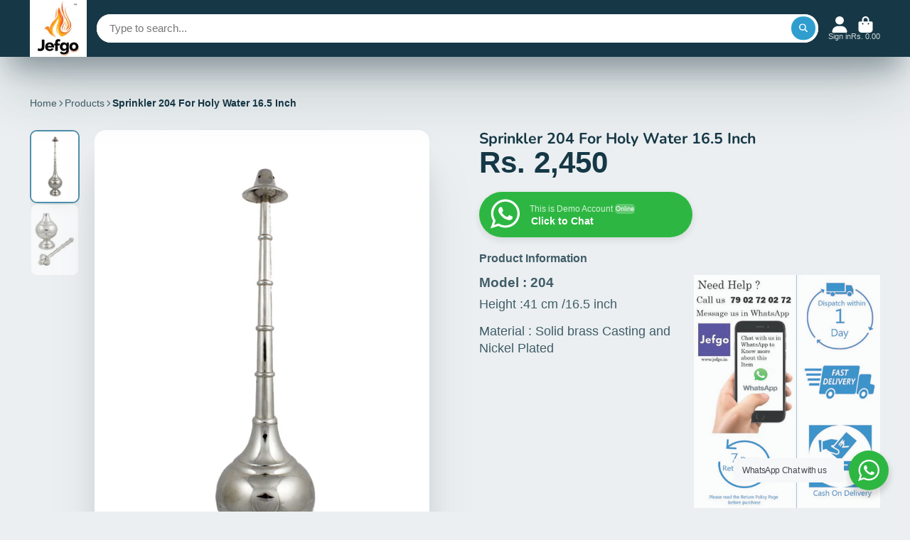

--- FILE ---
content_type: text/html; charset=utf-8
request_url: https://jefgo.in/apps/reviews/products?url=https:/jefgo.in/products/sprinkler-204-for-holy-water-16-5-inch
body_size: 631
content:
 [ { "@context": "http://schema.org",  "@type": "Product",  "@id": "https://jefgo.in/products/sprinkler-204-for-holy-water-16-5-inch#product_sp_schemaplus", "mainEntityOfPage": { "@type": "WebPage", "@id": "https://jefgo.in/products/sprinkler-204-for-holy-water-16-5-inch#webpage_sp_schemaplus", "sdDatePublished": "2025-12-15T13:50+0530", "sdPublisher": { "@context": "http://schema.org", "@type": "Organization", "@id": "https://schemaplus.io", "name": "SchemaPlus App" } }, "additionalProperty": [    { "@type": "PropertyValue", "name" : "Tags", "value": [  "sprinkler"  ] }   ,{"@type": "PropertyValue", "name" : "Title", "value": [  "Default Title"  ] }   ],     "brand": { "@type": "Brand", "name": "JEFGO",  "url": "https://jefgo.in/collections/vendors?q=JEFGO"  },  "category":"sprinkler", "color": "", "depth":"", "height":"", "itemCondition":"http://schema.org/NewCondition", "logo":"", "manufacturer":"", "material": "", "model":"",  "offers": { "@type": "Offer", "@id": "2081172586558",   "inventoryLevel": { "@type": "QuantitativeValue", "value": "0" },    "price" : 2450.0, "priceSpecification": [ { "@type": "UnitPriceSpecification", "price": 2450.0, "priceCurrency": "INR" }  ],      "priceCurrency": "INR", "description": "INR-245000-Rs. 2,450.00-Rs. 2,450.00-2,450.00", "priceValidUntil": "2030-12-21",    "shippingDetails": [  { "@type": "OfferShippingDetails", "shippingRate": { "@type": "MonetaryAmount",    "currency": "INR" }, "shippingDestination": { "@type": "DefinedRegion", "addressCountry": [  ] }, "deliveryTime": { "@type": "ShippingDeliveryTime", "handlingTime": { "@type": "QuantitativeValue", "minValue": "", "maxValue": "", "unitCode": "DAY" }, "transitTime": { "@type": "QuantitativeValue", "minValue": "", "maxValue": "", "unitCode": "DAY" } }  }  ],   "seller": { "@type": "Organization", "name": "Jefgo", "@id": "https://jefgo.in#organization_sp_schemaplus" } },     "productID":"2081172586558",  "productionDate":"", "purchaseDate":"", "releaseDate":"",  "review": "",   "sku": 19157697396798,   "mpn": 19157697396798,  "weight": { "@type": "QuantitativeValue", "unitCode": "LBR", "value": "2.0" }, "width":"",    "description": "\nModel : 204\n\n\n\n\nHeight :41 cm \/16.5 inch\nMaterial : Solid brass Casting and Nickel Plated \n\n",  "image": [      "https:\/\/jefgo.in\/cdn\/shop\/products\/Sprinkler_for_Holy_Water_204_1.JPG?v=1595658068\u0026width=600"    ,"https:\/\/jefgo.in\/cdn\/shop\/products\/Sprinkler_for_Holy_Water_204_2.JPG?v=1595658063\u0026width=600"      ,"https:\/\/jefgo.in\/cdn\/shop\/products\/Sprinkler_for_Holy_Water_204_1.JPG?v=1595658068\u0026width=600"    ], "name": "Sprinkler 204 For Holy Water 16.5 Inch", "url": "https://jefgo.in/products/sprinkler-204-for-holy-water-16-5-inch" }      ,{ "@context": "http://schema.org", "@type": "BreadcrumbList", "name": "Jefgo Breadcrumbs Schema by SchemaPlus", "itemListElement": [  { "@type": "ListItem", "position": 1, "item": { "@id": "https://jefgo.in/products", "name": "Products" } },  { "@type": "ListItem", "position": 2, "item": { "@id": "https://jefgo.in/products/sprinkler-204-for-holy-water-16-5-inch#breadcrumb_sp_schemaplus", "name": "Sprinkler 204 For Holy Water 16.5 Inch" } } ] }  ]

--- FILE ---
content_type: text/javascript
request_url: https://jefgo.in/cdn/shop/t/33/assets/cart-notification-recommendations.js?v=87504339182874889241676971752
body_size: -197
content:
(async()=>{const{Core}=await importModule("Core"),{Swiper}=await importModule("Swiper"),{$isEmpty,$fetch,$replaceContent}=await importModule("Utils"),RQ_SECTION="r_cart-notification-recommendations-swiper",CN_SHOW="!show";customElements.define("cart-notification-recommendations",class extends Core{elements={content:"[data-content]",spacer:"[data-spacer]",navPrev:"[data-nav-prev]",navNext:"[data-nav-next]"};async render(){const $doc=await $fetch("/recommendations/products",{params:{product_id:this.productId,limit:20,section_id:RQ_SECTION,intent:"related"},select:"[data-template]"});if($isEmpty($doc)){this.remove();return}$replaceContent(this.$content,$doc);const offset=parseFloat(getComputedStyle(this.$spacer).paddingRight),swiper=new Swiper(this.$content.querySelector("[data-swiper]"),{spaceBetween:10,slidesOffsetBefore:offset,slidesOffsetAfter:offset,breakpoints:{1:{slidesPerView:1.3},992:{slidesPerView:2.3}},navigation:{nextEl:this.$navNext,prevEl:this.$navPrev,disabledClass:"!disabled"},on:{afterInit:()=>{this.classList.add(CN_SHOW)}}})}get productId(){return this.getAttribute("product-id")}})})();
//# sourceMappingURL=/cdn/shop/t/33/assets/cart-notification-recommendations.js.map?v=87504339182874889241676971752
